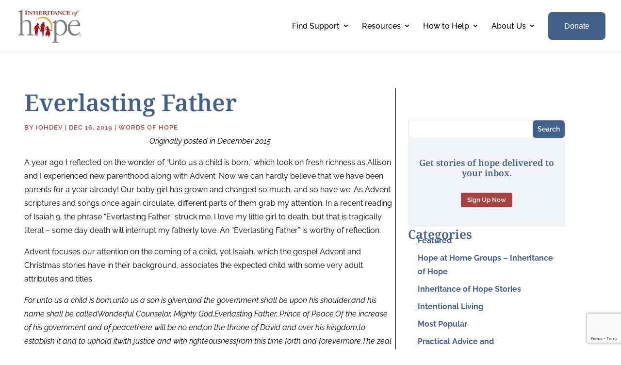

--- FILE ---
content_type: text/html; charset=utf-8
request_url: https://www.google.com/recaptcha/api2/anchor?ar=1&k=6LesrgQsAAAAAJQY8HuUc7Ylr1V1Kg4RRFkmvynT&co=aHR0cHM6Ly9pbmhlcml0YW5jZW9maG9wZS5vcmc6NDQz&hl=en&v=PoyoqOPhxBO7pBk68S4YbpHZ&size=invisible&anchor-ms=20000&execute-ms=30000&cb=njk2x0uuwvue
body_size: 48528
content:
<!DOCTYPE HTML><html dir="ltr" lang="en"><head><meta http-equiv="Content-Type" content="text/html; charset=UTF-8">
<meta http-equiv="X-UA-Compatible" content="IE=edge">
<title>reCAPTCHA</title>
<style type="text/css">
/* cyrillic-ext */
@font-face {
  font-family: 'Roboto';
  font-style: normal;
  font-weight: 400;
  font-stretch: 100%;
  src: url(//fonts.gstatic.com/s/roboto/v48/KFO7CnqEu92Fr1ME7kSn66aGLdTylUAMa3GUBHMdazTgWw.woff2) format('woff2');
  unicode-range: U+0460-052F, U+1C80-1C8A, U+20B4, U+2DE0-2DFF, U+A640-A69F, U+FE2E-FE2F;
}
/* cyrillic */
@font-face {
  font-family: 'Roboto';
  font-style: normal;
  font-weight: 400;
  font-stretch: 100%;
  src: url(//fonts.gstatic.com/s/roboto/v48/KFO7CnqEu92Fr1ME7kSn66aGLdTylUAMa3iUBHMdazTgWw.woff2) format('woff2');
  unicode-range: U+0301, U+0400-045F, U+0490-0491, U+04B0-04B1, U+2116;
}
/* greek-ext */
@font-face {
  font-family: 'Roboto';
  font-style: normal;
  font-weight: 400;
  font-stretch: 100%;
  src: url(//fonts.gstatic.com/s/roboto/v48/KFO7CnqEu92Fr1ME7kSn66aGLdTylUAMa3CUBHMdazTgWw.woff2) format('woff2');
  unicode-range: U+1F00-1FFF;
}
/* greek */
@font-face {
  font-family: 'Roboto';
  font-style: normal;
  font-weight: 400;
  font-stretch: 100%;
  src: url(//fonts.gstatic.com/s/roboto/v48/KFO7CnqEu92Fr1ME7kSn66aGLdTylUAMa3-UBHMdazTgWw.woff2) format('woff2');
  unicode-range: U+0370-0377, U+037A-037F, U+0384-038A, U+038C, U+038E-03A1, U+03A3-03FF;
}
/* math */
@font-face {
  font-family: 'Roboto';
  font-style: normal;
  font-weight: 400;
  font-stretch: 100%;
  src: url(//fonts.gstatic.com/s/roboto/v48/KFO7CnqEu92Fr1ME7kSn66aGLdTylUAMawCUBHMdazTgWw.woff2) format('woff2');
  unicode-range: U+0302-0303, U+0305, U+0307-0308, U+0310, U+0312, U+0315, U+031A, U+0326-0327, U+032C, U+032F-0330, U+0332-0333, U+0338, U+033A, U+0346, U+034D, U+0391-03A1, U+03A3-03A9, U+03B1-03C9, U+03D1, U+03D5-03D6, U+03F0-03F1, U+03F4-03F5, U+2016-2017, U+2034-2038, U+203C, U+2040, U+2043, U+2047, U+2050, U+2057, U+205F, U+2070-2071, U+2074-208E, U+2090-209C, U+20D0-20DC, U+20E1, U+20E5-20EF, U+2100-2112, U+2114-2115, U+2117-2121, U+2123-214F, U+2190, U+2192, U+2194-21AE, U+21B0-21E5, U+21F1-21F2, U+21F4-2211, U+2213-2214, U+2216-22FF, U+2308-230B, U+2310, U+2319, U+231C-2321, U+2336-237A, U+237C, U+2395, U+239B-23B7, U+23D0, U+23DC-23E1, U+2474-2475, U+25AF, U+25B3, U+25B7, U+25BD, U+25C1, U+25CA, U+25CC, U+25FB, U+266D-266F, U+27C0-27FF, U+2900-2AFF, U+2B0E-2B11, U+2B30-2B4C, U+2BFE, U+3030, U+FF5B, U+FF5D, U+1D400-1D7FF, U+1EE00-1EEFF;
}
/* symbols */
@font-face {
  font-family: 'Roboto';
  font-style: normal;
  font-weight: 400;
  font-stretch: 100%;
  src: url(//fonts.gstatic.com/s/roboto/v48/KFO7CnqEu92Fr1ME7kSn66aGLdTylUAMaxKUBHMdazTgWw.woff2) format('woff2');
  unicode-range: U+0001-000C, U+000E-001F, U+007F-009F, U+20DD-20E0, U+20E2-20E4, U+2150-218F, U+2190, U+2192, U+2194-2199, U+21AF, U+21E6-21F0, U+21F3, U+2218-2219, U+2299, U+22C4-22C6, U+2300-243F, U+2440-244A, U+2460-24FF, U+25A0-27BF, U+2800-28FF, U+2921-2922, U+2981, U+29BF, U+29EB, U+2B00-2BFF, U+4DC0-4DFF, U+FFF9-FFFB, U+10140-1018E, U+10190-1019C, U+101A0, U+101D0-101FD, U+102E0-102FB, U+10E60-10E7E, U+1D2C0-1D2D3, U+1D2E0-1D37F, U+1F000-1F0FF, U+1F100-1F1AD, U+1F1E6-1F1FF, U+1F30D-1F30F, U+1F315, U+1F31C, U+1F31E, U+1F320-1F32C, U+1F336, U+1F378, U+1F37D, U+1F382, U+1F393-1F39F, U+1F3A7-1F3A8, U+1F3AC-1F3AF, U+1F3C2, U+1F3C4-1F3C6, U+1F3CA-1F3CE, U+1F3D4-1F3E0, U+1F3ED, U+1F3F1-1F3F3, U+1F3F5-1F3F7, U+1F408, U+1F415, U+1F41F, U+1F426, U+1F43F, U+1F441-1F442, U+1F444, U+1F446-1F449, U+1F44C-1F44E, U+1F453, U+1F46A, U+1F47D, U+1F4A3, U+1F4B0, U+1F4B3, U+1F4B9, U+1F4BB, U+1F4BF, U+1F4C8-1F4CB, U+1F4D6, U+1F4DA, U+1F4DF, U+1F4E3-1F4E6, U+1F4EA-1F4ED, U+1F4F7, U+1F4F9-1F4FB, U+1F4FD-1F4FE, U+1F503, U+1F507-1F50B, U+1F50D, U+1F512-1F513, U+1F53E-1F54A, U+1F54F-1F5FA, U+1F610, U+1F650-1F67F, U+1F687, U+1F68D, U+1F691, U+1F694, U+1F698, U+1F6AD, U+1F6B2, U+1F6B9-1F6BA, U+1F6BC, U+1F6C6-1F6CF, U+1F6D3-1F6D7, U+1F6E0-1F6EA, U+1F6F0-1F6F3, U+1F6F7-1F6FC, U+1F700-1F7FF, U+1F800-1F80B, U+1F810-1F847, U+1F850-1F859, U+1F860-1F887, U+1F890-1F8AD, U+1F8B0-1F8BB, U+1F8C0-1F8C1, U+1F900-1F90B, U+1F93B, U+1F946, U+1F984, U+1F996, U+1F9E9, U+1FA00-1FA6F, U+1FA70-1FA7C, U+1FA80-1FA89, U+1FA8F-1FAC6, U+1FACE-1FADC, U+1FADF-1FAE9, U+1FAF0-1FAF8, U+1FB00-1FBFF;
}
/* vietnamese */
@font-face {
  font-family: 'Roboto';
  font-style: normal;
  font-weight: 400;
  font-stretch: 100%;
  src: url(//fonts.gstatic.com/s/roboto/v48/KFO7CnqEu92Fr1ME7kSn66aGLdTylUAMa3OUBHMdazTgWw.woff2) format('woff2');
  unicode-range: U+0102-0103, U+0110-0111, U+0128-0129, U+0168-0169, U+01A0-01A1, U+01AF-01B0, U+0300-0301, U+0303-0304, U+0308-0309, U+0323, U+0329, U+1EA0-1EF9, U+20AB;
}
/* latin-ext */
@font-face {
  font-family: 'Roboto';
  font-style: normal;
  font-weight: 400;
  font-stretch: 100%;
  src: url(//fonts.gstatic.com/s/roboto/v48/KFO7CnqEu92Fr1ME7kSn66aGLdTylUAMa3KUBHMdazTgWw.woff2) format('woff2');
  unicode-range: U+0100-02BA, U+02BD-02C5, U+02C7-02CC, U+02CE-02D7, U+02DD-02FF, U+0304, U+0308, U+0329, U+1D00-1DBF, U+1E00-1E9F, U+1EF2-1EFF, U+2020, U+20A0-20AB, U+20AD-20C0, U+2113, U+2C60-2C7F, U+A720-A7FF;
}
/* latin */
@font-face {
  font-family: 'Roboto';
  font-style: normal;
  font-weight: 400;
  font-stretch: 100%;
  src: url(//fonts.gstatic.com/s/roboto/v48/KFO7CnqEu92Fr1ME7kSn66aGLdTylUAMa3yUBHMdazQ.woff2) format('woff2');
  unicode-range: U+0000-00FF, U+0131, U+0152-0153, U+02BB-02BC, U+02C6, U+02DA, U+02DC, U+0304, U+0308, U+0329, U+2000-206F, U+20AC, U+2122, U+2191, U+2193, U+2212, U+2215, U+FEFF, U+FFFD;
}
/* cyrillic-ext */
@font-face {
  font-family: 'Roboto';
  font-style: normal;
  font-weight: 500;
  font-stretch: 100%;
  src: url(//fonts.gstatic.com/s/roboto/v48/KFO7CnqEu92Fr1ME7kSn66aGLdTylUAMa3GUBHMdazTgWw.woff2) format('woff2');
  unicode-range: U+0460-052F, U+1C80-1C8A, U+20B4, U+2DE0-2DFF, U+A640-A69F, U+FE2E-FE2F;
}
/* cyrillic */
@font-face {
  font-family: 'Roboto';
  font-style: normal;
  font-weight: 500;
  font-stretch: 100%;
  src: url(//fonts.gstatic.com/s/roboto/v48/KFO7CnqEu92Fr1ME7kSn66aGLdTylUAMa3iUBHMdazTgWw.woff2) format('woff2');
  unicode-range: U+0301, U+0400-045F, U+0490-0491, U+04B0-04B1, U+2116;
}
/* greek-ext */
@font-face {
  font-family: 'Roboto';
  font-style: normal;
  font-weight: 500;
  font-stretch: 100%;
  src: url(//fonts.gstatic.com/s/roboto/v48/KFO7CnqEu92Fr1ME7kSn66aGLdTylUAMa3CUBHMdazTgWw.woff2) format('woff2');
  unicode-range: U+1F00-1FFF;
}
/* greek */
@font-face {
  font-family: 'Roboto';
  font-style: normal;
  font-weight: 500;
  font-stretch: 100%;
  src: url(//fonts.gstatic.com/s/roboto/v48/KFO7CnqEu92Fr1ME7kSn66aGLdTylUAMa3-UBHMdazTgWw.woff2) format('woff2');
  unicode-range: U+0370-0377, U+037A-037F, U+0384-038A, U+038C, U+038E-03A1, U+03A3-03FF;
}
/* math */
@font-face {
  font-family: 'Roboto';
  font-style: normal;
  font-weight: 500;
  font-stretch: 100%;
  src: url(//fonts.gstatic.com/s/roboto/v48/KFO7CnqEu92Fr1ME7kSn66aGLdTylUAMawCUBHMdazTgWw.woff2) format('woff2');
  unicode-range: U+0302-0303, U+0305, U+0307-0308, U+0310, U+0312, U+0315, U+031A, U+0326-0327, U+032C, U+032F-0330, U+0332-0333, U+0338, U+033A, U+0346, U+034D, U+0391-03A1, U+03A3-03A9, U+03B1-03C9, U+03D1, U+03D5-03D6, U+03F0-03F1, U+03F4-03F5, U+2016-2017, U+2034-2038, U+203C, U+2040, U+2043, U+2047, U+2050, U+2057, U+205F, U+2070-2071, U+2074-208E, U+2090-209C, U+20D0-20DC, U+20E1, U+20E5-20EF, U+2100-2112, U+2114-2115, U+2117-2121, U+2123-214F, U+2190, U+2192, U+2194-21AE, U+21B0-21E5, U+21F1-21F2, U+21F4-2211, U+2213-2214, U+2216-22FF, U+2308-230B, U+2310, U+2319, U+231C-2321, U+2336-237A, U+237C, U+2395, U+239B-23B7, U+23D0, U+23DC-23E1, U+2474-2475, U+25AF, U+25B3, U+25B7, U+25BD, U+25C1, U+25CA, U+25CC, U+25FB, U+266D-266F, U+27C0-27FF, U+2900-2AFF, U+2B0E-2B11, U+2B30-2B4C, U+2BFE, U+3030, U+FF5B, U+FF5D, U+1D400-1D7FF, U+1EE00-1EEFF;
}
/* symbols */
@font-face {
  font-family: 'Roboto';
  font-style: normal;
  font-weight: 500;
  font-stretch: 100%;
  src: url(//fonts.gstatic.com/s/roboto/v48/KFO7CnqEu92Fr1ME7kSn66aGLdTylUAMaxKUBHMdazTgWw.woff2) format('woff2');
  unicode-range: U+0001-000C, U+000E-001F, U+007F-009F, U+20DD-20E0, U+20E2-20E4, U+2150-218F, U+2190, U+2192, U+2194-2199, U+21AF, U+21E6-21F0, U+21F3, U+2218-2219, U+2299, U+22C4-22C6, U+2300-243F, U+2440-244A, U+2460-24FF, U+25A0-27BF, U+2800-28FF, U+2921-2922, U+2981, U+29BF, U+29EB, U+2B00-2BFF, U+4DC0-4DFF, U+FFF9-FFFB, U+10140-1018E, U+10190-1019C, U+101A0, U+101D0-101FD, U+102E0-102FB, U+10E60-10E7E, U+1D2C0-1D2D3, U+1D2E0-1D37F, U+1F000-1F0FF, U+1F100-1F1AD, U+1F1E6-1F1FF, U+1F30D-1F30F, U+1F315, U+1F31C, U+1F31E, U+1F320-1F32C, U+1F336, U+1F378, U+1F37D, U+1F382, U+1F393-1F39F, U+1F3A7-1F3A8, U+1F3AC-1F3AF, U+1F3C2, U+1F3C4-1F3C6, U+1F3CA-1F3CE, U+1F3D4-1F3E0, U+1F3ED, U+1F3F1-1F3F3, U+1F3F5-1F3F7, U+1F408, U+1F415, U+1F41F, U+1F426, U+1F43F, U+1F441-1F442, U+1F444, U+1F446-1F449, U+1F44C-1F44E, U+1F453, U+1F46A, U+1F47D, U+1F4A3, U+1F4B0, U+1F4B3, U+1F4B9, U+1F4BB, U+1F4BF, U+1F4C8-1F4CB, U+1F4D6, U+1F4DA, U+1F4DF, U+1F4E3-1F4E6, U+1F4EA-1F4ED, U+1F4F7, U+1F4F9-1F4FB, U+1F4FD-1F4FE, U+1F503, U+1F507-1F50B, U+1F50D, U+1F512-1F513, U+1F53E-1F54A, U+1F54F-1F5FA, U+1F610, U+1F650-1F67F, U+1F687, U+1F68D, U+1F691, U+1F694, U+1F698, U+1F6AD, U+1F6B2, U+1F6B9-1F6BA, U+1F6BC, U+1F6C6-1F6CF, U+1F6D3-1F6D7, U+1F6E0-1F6EA, U+1F6F0-1F6F3, U+1F6F7-1F6FC, U+1F700-1F7FF, U+1F800-1F80B, U+1F810-1F847, U+1F850-1F859, U+1F860-1F887, U+1F890-1F8AD, U+1F8B0-1F8BB, U+1F8C0-1F8C1, U+1F900-1F90B, U+1F93B, U+1F946, U+1F984, U+1F996, U+1F9E9, U+1FA00-1FA6F, U+1FA70-1FA7C, U+1FA80-1FA89, U+1FA8F-1FAC6, U+1FACE-1FADC, U+1FADF-1FAE9, U+1FAF0-1FAF8, U+1FB00-1FBFF;
}
/* vietnamese */
@font-face {
  font-family: 'Roboto';
  font-style: normal;
  font-weight: 500;
  font-stretch: 100%;
  src: url(//fonts.gstatic.com/s/roboto/v48/KFO7CnqEu92Fr1ME7kSn66aGLdTylUAMa3OUBHMdazTgWw.woff2) format('woff2');
  unicode-range: U+0102-0103, U+0110-0111, U+0128-0129, U+0168-0169, U+01A0-01A1, U+01AF-01B0, U+0300-0301, U+0303-0304, U+0308-0309, U+0323, U+0329, U+1EA0-1EF9, U+20AB;
}
/* latin-ext */
@font-face {
  font-family: 'Roboto';
  font-style: normal;
  font-weight: 500;
  font-stretch: 100%;
  src: url(//fonts.gstatic.com/s/roboto/v48/KFO7CnqEu92Fr1ME7kSn66aGLdTylUAMa3KUBHMdazTgWw.woff2) format('woff2');
  unicode-range: U+0100-02BA, U+02BD-02C5, U+02C7-02CC, U+02CE-02D7, U+02DD-02FF, U+0304, U+0308, U+0329, U+1D00-1DBF, U+1E00-1E9F, U+1EF2-1EFF, U+2020, U+20A0-20AB, U+20AD-20C0, U+2113, U+2C60-2C7F, U+A720-A7FF;
}
/* latin */
@font-face {
  font-family: 'Roboto';
  font-style: normal;
  font-weight: 500;
  font-stretch: 100%;
  src: url(//fonts.gstatic.com/s/roboto/v48/KFO7CnqEu92Fr1ME7kSn66aGLdTylUAMa3yUBHMdazQ.woff2) format('woff2');
  unicode-range: U+0000-00FF, U+0131, U+0152-0153, U+02BB-02BC, U+02C6, U+02DA, U+02DC, U+0304, U+0308, U+0329, U+2000-206F, U+20AC, U+2122, U+2191, U+2193, U+2212, U+2215, U+FEFF, U+FFFD;
}
/* cyrillic-ext */
@font-face {
  font-family: 'Roboto';
  font-style: normal;
  font-weight: 900;
  font-stretch: 100%;
  src: url(//fonts.gstatic.com/s/roboto/v48/KFO7CnqEu92Fr1ME7kSn66aGLdTylUAMa3GUBHMdazTgWw.woff2) format('woff2');
  unicode-range: U+0460-052F, U+1C80-1C8A, U+20B4, U+2DE0-2DFF, U+A640-A69F, U+FE2E-FE2F;
}
/* cyrillic */
@font-face {
  font-family: 'Roboto';
  font-style: normal;
  font-weight: 900;
  font-stretch: 100%;
  src: url(//fonts.gstatic.com/s/roboto/v48/KFO7CnqEu92Fr1ME7kSn66aGLdTylUAMa3iUBHMdazTgWw.woff2) format('woff2');
  unicode-range: U+0301, U+0400-045F, U+0490-0491, U+04B0-04B1, U+2116;
}
/* greek-ext */
@font-face {
  font-family: 'Roboto';
  font-style: normal;
  font-weight: 900;
  font-stretch: 100%;
  src: url(//fonts.gstatic.com/s/roboto/v48/KFO7CnqEu92Fr1ME7kSn66aGLdTylUAMa3CUBHMdazTgWw.woff2) format('woff2');
  unicode-range: U+1F00-1FFF;
}
/* greek */
@font-face {
  font-family: 'Roboto';
  font-style: normal;
  font-weight: 900;
  font-stretch: 100%;
  src: url(//fonts.gstatic.com/s/roboto/v48/KFO7CnqEu92Fr1ME7kSn66aGLdTylUAMa3-UBHMdazTgWw.woff2) format('woff2');
  unicode-range: U+0370-0377, U+037A-037F, U+0384-038A, U+038C, U+038E-03A1, U+03A3-03FF;
}
/* math */
@font-face {
  font-family: 'Roboto';
  font-style: normal;
  font-weight: 900;
  font-stretch: 100%;
  src: url(//fonts.gstatic.com/s/roboto/v48/KFO7CnqEu92Fr1ME7kSn66aGLdTylUAMawCUBHMdazTgWw.woff2) format('woff2');
  unicode-range: U+0302-0303, U+0305, U+0307-0308, U+0310, U+0312, U+0315, U+031A, U+0326-0327, U+032C, U+032F-0330, U+0332-0333, U+0338, U+033A, U+0346, U+034D, U+0391-03A1, U+03A3-03A9, U+03B1-03C9, U+03D1, U+03D5-03D6, U+03F0-03F1, U+03F4-03F5, U+2016-2017, U+2034-2038, U+203C, U+2040, U+2043, U+2047, U+2050, U+2057, U+205F, U+2070-2071, U+2074-208E, U+2090-209C, U+20D0-20DC, U+20E1, U+20E5-20EF, U+2100-2112, U+2114-2115, U+2117-2121, U+2123-214F, U+2190, U+2192, U+2194-21AE, U+21B0-21E5, U+21F1-21F2, U+21F4-2211, U+2213-2214, U+2216-22FF, U+2308-230B, U+2310, U+2319, U+231C-2321, U+2336-237A, U+237C, U+2395, U+239B-23B7, U+23D0, U+23DC-23E1, U+2474-2475, U+25AF, U+25B3, U+25B7, U+25BD, U+25C1, U+25CA, U+25CC, U+25FB, U+266D-266F, U+27C0-27FF, U+2900-2AFF, U+2B0E-2B11, U+2B30-2B4C, U+2BFE, U+3030, U+FF5B, U+FF5D, U+1D400-1D7FF, U+1EE00-1EEFF;
}
/* symbols */
@font-face {
  font-family: 'Roboto';
  font-style: normal;
  font-weight: 900;
  font-stretch: 100%;
  src: url(//fonts.gstatic.com/s/roboto/v48/KFO7CnqEu92Fr1ME7kSn66aGLdTylUAMaxKUBHMdazTgWw.woff2) format('woff2');
  unicode-range: U+0001-000C, U+000E-001F, U+007F-009F, U+20DD-20E0, U+20E2-20E4, U+2150-218F, U+2190, U+2192, U+2194-2199, U+21AF, U+21E6-21F0, U+21F3, U+2218-2219, U+2299, U+22C4-22C6, U+2300-243F, U+2440-244A, U+2460-24FF, U+25A0-27BF, U+2800-28FF, U+2921-2922, U+2981, U+29BF, U+29EB, U+2B00-2BFF, U+4DC0-4DFF, U+FFF9-FFFB, U+10140-1018E, U+10190-1019C, U+101A0, U+101D0-101FD, U+102E0-102FB, U+10E60-10E7E, U+1D2C0-1D2D3, U+1D2E0-1D37F, U+1F000-1F0FF, U+1F100-1F1AD, U+1F1E6-1F1FF, U+1F30D-1F30F, U+1F315, U+1F31C, U+1F31E, U+1F320-1F32C, U+1F336, U+1F378, U+1F37D, U+1F382, U+1F393-1F39F, U+1F3A7-1F3A8, U+1F3AC-1F3AF, U+1F3C2, U+1F3C4-1F3C6, U+1F3CA-1F3CE, U+1F3D4-1F3E0, U+1F3ED, U+1F3F1-1F3F3, U+1F3F5-1F3F7, U+1F408, U+1F415, U+1F41F, U+1F426, U+1F43F, U+1F441-1F442, U+1F444, U+1F446-1F449, U+1F44C-1F44E, U+1F453, U+1F46A, U+1F47D, U+1F4A3, U+1F4B0, U+1F4B3, U+1F4B9, U+1F4BB, U+1F4BF, U+1F4C8-1F4CB, U+1F4D6, U+1F4DA, U+1F4DF, U+1F4E3-1F4E6, U+1F4EA-1F4ED, U+1F4F7, U+1F4F9-1F4FB, U+1F4FD-1F4FE, U+1F503, U+1F507-1F50B, U+1F50D, U+1F512-1F513, U+1F53E-1F54A, U+1F54F-1F5FA, U+1F610, U+1F650-1F67F, U+1F687, U+1F68D, U+1F691, U+1F694, U+1F698, U+1F6AD, U+1F6B2, U+1F6B9-1F6BA, U+1F6BC, U+1F6C6-1F6CF, U+1F6D3-1F6D7, U+1F6E0-1F6EA, U+1F6F0-1F6F3, U+1F6F7-1F6FC, U+1F700-1F7FF, U+1F800-1F80B, U+1F810-1F847, U+1F850-1F859, U+1F860-1F887, U+1F890-1F8AD, U+1F8B0-1F8BB, U+1F8C0-1F8C1, U+1F900-1F90B, U+1F93B, U+1F946, U+1F984, U+1F996, U+1F9E9, U+1FA00-1FA6F, U+1FA70-1FA7C, U+1FA80-1FA89, U+1FA8F-1FAC6, U+1FACE-1FADC, U+1FADF-1FAE9, U+1FAF0-1FAF8, U+1FB00-1FBFF;
}
/* vietnamese */
@font-face {
  font-family: 'Roboto';
  font-style: normal;
  font-weight: 900;
  font-stretch: 100%;
  src: url(//fonts.gstatic.com/s/roboto/v48/KFO7CnqEu92Fr1ME7kSn66aGLdTylUAMa3OUBHMdazTgWw.woff2) format('woff2');
  unicode-range: U+0102-0103, U+0110-0111, U+0128-0129, U+0168-0169, U+01A0-01A1, U+01AF-01B0, U+0300-0301, U+0303-0304, U+0308-0309, U+0323, U+0329, U+1EA0-1EF9, U+20AB;
}
/* latin-ext */
@font-face {
  font-family: 'Roboto';
  font-style: normal;
  font-weight: 900;
  font-stretch: 100%;
  src: url(//fonts.gstatic.com/s/roboto/v48/KFO7CnqEu92Fr1ME7kSn66aGLdTylUAMa3KUBHMdazTgWw.woff2) format('woff2');
  unicode-range: U+0100-02BA, U+02BD-02C5, U+02C7-02CC, U+02CE-02D7, U+02DD-02FF, U+0304, U+0308, U+0329, U+1D00-1DBF, U+1E00-1E9F, U+1EF2-1EFF, U+2020, U+20A0-20AB, U+20AD-20C0, U+2113, U+2C60-2C7F, U+A720-A7FF;
}
/* latin */
@font-face {
  font-family: 'Roboto';
  font-style: normal;
  font-weight: 900;
  font-stretch: 100%;
  src: url(//fonts.gstatic.com/s/roboto/v48/KFO7CnqEu92Fr1ME7kSn66aGLdTylUAMa3yUBHMdazQ.woff2) format('woff2');
  unicode-range: U+0000-00FF, U+0131, U+0152-0153, U+02BB-02BC, U+02C6, U+02DA, U+02DC, U+0304, U+0308, U+0329, U+2000-206F, U+20AC, U+2122, U+2191, U+2193, U+2212, U+2215, U+FEFF, U+FFFD;
}

</style>
<link rel="stylesheet" type="text/css" href="https://www.gstatic.com/recaptcha/releases/PoyoqOPhxBO7pBk68S4YbpHZ/styles__ltr.css">
<script nonce="wvWjDanEGYY9FeFYfMHRsQ" type="text/javascript">window['__recaptcha_api'] = 'https://www.google.com/recaptcha/api2/';</script>
<script type="text/javascript" src="https://www.gstatic.com/recaptcha/releases/PoyoqOPhxBO7pBk68S4YbpHZ/recaptcha__en.js" nonce="wvWjDanEGYY9FeFYfMHRsQ">
      
    </script></head>
<body><div id="rc-anchor-alert" class="rc-anchor-alert"></div>
<input type="hidden" id="recaptcha-token" value="[base64]">
<script type="text/javascript" nonce="wvWjDanEGYY9FeFYfMHRsQ">
      recaptcha.anchor.Main.init("[\x22ainput\x22,[\x22bgdata\x22,\x22\x22,\[base64]/[base64]/[base64]/[base64]/cjw8ejpyPj4+eil9Y2F0Y2gobCl7dGhyb3cgbDt9fSxIPWZ1bmN0aW9uKHcsdCx6KXtpZih3PT0xOTR8fHc9PTIwOCl0LnZbd10/dC52W3ddLmNvbmNhdCh6KTp0LnZbd109b2Yoeix0KTtlbHNle2lmKHQuYkImJnchPTMxNylyZXR1cm47dz09NjZ8fHc9PTEyMnx8dz09NDcwfHx3PT00NHx8dz09NDE2fHx3PT0zOTd8fHc9PTQyMXx8dz09Njh8fHc9PTcwfHx3PT0xODQ/[base64]/[base64]/[base64]/bmV3IGRbVl0oSlswXSk6cD09Mj9uZXcgZFtWXShKWzBdLEpbMV0pOnA9PTM/bmV3IGRbVl0oSlswXSxKWzFdLEpbMl0pOnA9PTQ/[base64]/[base64]/[base64]/[base64]\x22,\[base64]\\u003d\x22,\x22wrN4H8Khwp/CrhMcRcOZw7EzwrzDuwbCmsO4PcKlE8OpE0/DsT/CmMOKw7zCmBQwecOmw7jCl8O2LHXDusOrwqgpwpjDlsOcKMOSw6jCnMKXwqXCrMO3w7TCq8OHWMOow6/[base64]/[base64]/CtcKeYnUrwqpzC8OoL20TN8KjM8O1w5LDjcKmw4HCr8OYF8KQURJBw6jCgcKjw6hswpfDl3LCgsOtwrHCt1nCrxTDtFwiw7/Cr0VHw4nCsRzDoGh7wqfDtkPDnMOYZnXCncO3wqJZa8K5AXArEsKkw659w53DtsKjw5jCgRorb8O0w63Dv8KJwqxEwqoxVMK/SVXDr2fDqMKXwp/CicKAwpZVwprDsG/CsB/CmMK+w5BVVHFIeXHCln7CvznCscKpwrLDk8ORDsOCRMOzwpk2EcKLwoBgw5tlwpB4woJ6K8OMw6rCkjHCvMKtcWcgNcKFwobDti1NwpNRYcKTEsOXfyzCkV5mMEPCvCR/w4Yka8KuA8Kpw6bDqX3CpyjDpMKrUcO1wrDCtUTCuEzCoGjCjSpKBMKMwr/CjBYFwqFPw5HCrUdQJ0wqFCU7wpzDswbDv8OHWinCucOeSBVswqItwpFwwp9wwr7DvEwZw7HDhAHCj8OfDlvCoBMpwqjChBMbJ1TCgQEwYMOGeEbCkEARw4rDusKNwogDZWDCgUMbHcKaC8O/wrvDohTCqGHDlcO4VMK1w47ChcOrw5xVBQ/DlMKkWsKxw5tfNMONw5k8wqrCi8KlOsKPw5UCw6Elb8OjdFDCo8OQwqVTw5zCq8K0w6nDl8OPLFLDq8KhBDjChHjCqE7CoMKNw5QAT8OHbUwaAxhgFGEQw7XCkwc8w6LDjHTDp8OEwok3w5XCtSAJKDrDjGo1O2bDqhBow7EvCQ/Ci8Olwq/[base64]/[base64]/CmjrCg8KBwqxKDwnCmsOiwpcceWrDjMOwK8KXRcKww59Xw6EfeE7DrMOLLMKzGsOoHz3DtWkLwoXCrsO0KB3CrULCsjoaw77CmzZDI8OgMcO3w6LCkUU0wr7DiV/DiXnCmXrDq3rDrzjDjMOXwrlWfMKrQiTDsAjCgsK8RMOpQiHDu2bCmibDujLChcK8AgV4w6tow6nDoMO6w4jDlUvDusOLw4XDl8OtJiLCtSrCv8OMIcKgUsODWcKxIMKGw6zDrcO6w4BFZnTDryXCocKcEsKMwrzCm8O/G0AGcsOjw71OUiUZwo5HFRHCoMOHYMKQw4M+acK4w74Nw7/DisKYw4PDiMORwpjCm8OOSGTCiyonwqTDojjCtz/CoMKmB8OCw7B3JcKOw6VwcMKFw6BqcnIsw7NQw6nCocKOw6zCscO5GQgjfsODwqfClUjCvsO0YsKRwprDg8O3w5fCrR7DhcOMwr9vGMO9B3YcOcOJDFXDuE4Qa8ORDcKlwohdN8OSwpfCqjILGHUuw7oJwrvDscO5wp/[base64]/w5Exw5xVwo3Cq8OjX8KERcO6UEsDwrTDrsK2w5TCncO/wp9Sw43CucO5ZQYEH8KwHMOvEWMCworDtcOXJMOFaRouw4fCnX7Co2JUD8K+dRxpwqbCr8Kuw4zDuBVbwrEJwoLDslLCug3ChMOkwrvCuShpZ8K5wqzCtQ/Chhwvw7lXwoDDjcO+JTVqwoQhwoDDvMKCw7luPUjDr8KZAMO7AcKJEHg4Yyw2NsKdw7IhJibCp8KOf8KpSMK2woDChMO3wrcoO8OPO8K4IjJuecKqAcKRFMKywrUcFcOUw7fDl8K/QC7Du0DDrcKVScKIwo0Gw6PDt8O9w7vDvMOuCmXCuMOfA3fDg8O5w7XCosKhaUvClsKGd8KMwpUjwp3CnMKwEj/CjVNDTsK/wq3CiwTCuUBZRlPDscOea3TCvD7CocOxCSUSCXzCvzLCrcKIOTTCp1nCrcOaC8Obwpo6w7jDgMOewqFWw7jCqylswqDCmjjCtwXDp8O4w6ooWQ7Cv8K7w4vCoRjCscKqA8OTw4oOJsOiRHfCoMKHw4/[base64]/w57DsHvDuihcwrbDjcOnfcK1BTvDsMOBw6lmwq/CjXRWSMKrM8K0wo0yw5EhwpEdKsKRYScZwo/DicKaw4zDi0nDrcK4wrgGw6c8dHtewqERITFFZcKEwq/DsQLCgcOcD8Ocwql/w7LDvx99wrTDi8KuwodINMOdZsKiwrphw6DCkMKuQ8KEAwsMw6gCwpPCg8OROsKHwpLCvcKow5bCnQwoKMKDw7AfYXhIwq/[base64]/w4nDq8OnwrjDhE92dCfCjMKAV8KUwrd8YFh0w7NOK2/DoMOZw5XDocOhNHzCtDzDnWLCtsOpwqUaZD7DgcOHw5wFw5zDl1w+c8KrwrBPcgbDgkodwoLCpcOOZsORacOAwps9FsOYwqLDjMO+w7lAVMK9w7bDmBheSsKhwq7CtAzDh8K9CHBQJcO6LcKjw51qCsKTwp8yUWIZw4wcwp05w6/CgQHCtsK7LWoAwqksw7JFwqQTw6AfFsKLScKEW8O/w5MFwothw6zDojt1wpErw5LCtzrDnA4iVzI/w6QqA8KLwpPDp8O9wqrDmcOnw6Niw5xEw7Rcw7c/w4LCtlLCvcK+CMK4OnE+bsK+wqpAQMO7Nx9ZfsOVVgXCjzENwqBTV8KSJHvCtwzCrMKmF8OXw6DDqUjCrQTDtjhTNsOaw6PChUt7R07Cn8KqasO/w6E2wrV4w77CnsOSA0sGAEVkbMKRX8OnIMKsa8OXUj9HLiJOwqE/YMKmQcK/RcOGwrnDocOJw4QswrvCnhZiw4gtw7vCvsKEZsKRK0A9w5vCmhUfZ2EYe0gQw79YLsOLw67Dhn3DuAzCugUIFsOYOcKhw6DDjsOzdkzDlsOQckbDg8O3NMOqCCwTJsOKwqnCt8KUw6fCplzDosO/K8Klw5zDksKcZ8K6O8KmwrVQCzIpw47CmFTCtsOLWHjDlH7CtHwdw53DswtjC8KpwrDCq0PCjR40w4E8wpbCgkXCoRTDslbDsMOMJcOzw5USVcO/[base64]/Do8Klw7tKWHjDk30lw5JqQ8OQwprCgl8Vw6RtaMOtwpMDwpEbbTxCwpAccDsFDm7Ck8OBw5wfw63CvGJ/PsKcb8K3wrlrJEPCmgIPwqcOG8OUw61nCnfClcOGw4AgZUgZwo3Chm4pAVEHwp5ADcKhVcOkaXp9RcK9P2bDii7CumIkNDZ3bcOow63CrUtIw6YDCU4MwoFRZF3CiFXCncKKRHdULMOkBMOGwo8SwoDCt8OqWEZhw47CrFZvwo8hFsOfejBuZll/[base64]/DvxJ+w7bCvDMew4JmYsKFIRrDsGIXX8OmJsKcBMKtw6gNwq4jS8OKw5fCnMOQdFjDpsOXw7LDnMKjw7V7wrMhW30VwrrDgEg6MsO/dcK3Q8O/[base64]/Vy8Hw5zCssOMMcOjwp5kwpDDsiTDlB3CoMK7w6fDs8KOJsK+wrQQw6vChsKlwpYzwr3DiBHCvw/DqH9LwrHCiG3DryMzD8Owc8OVw6UOw4vDhMOxE8KMVwUuf8Oxwr3Cq8O4w4zDnMOCw6DCgcOtZsKdFGDDkxPDi8OOw6/CicOBw7jCmcOUNMO/w4UiW2ZhMHvDqMO3EsOFwrJ0wqcHw6XDmMONw4gUwqXDpcKYVsOCw4VOw6o7S8O1UwLChi/Cmmdrw4vCocK9IQjCi04kP23CmMKNZ8OYwo1Gw4PDqMOzOAgBJsOhFmF0VMOMfn3CuAhjw4XCsUNpwp/[base64]/CiDzDsBbDrUxOw7NzTsOXwpsZw4kTaUvCvcO+JcK9w4vDmXvDuCV4w6DDmjTDvl7Cv8OCw6nCrmkxfnDDlMOewrxhw4omMMKZFVbClsOewqLDtg5RIn/DmsK7w7g3MAHCp8OowoNMw5XCvsOeZydwRcKgw4hNwpnDpcOBC8K0w5HCl8KRw6tmUnhpwpjCmgnChcKdwpzCvsKkK8KPw7rCmxlPw7PCnFI1wp/[base64]/ChsOTwqR7HcOsAsOKw7rClWfCmsO4bsOxw4VPwr0FBVkEw6oWwpgdOsKqbMOkZRdtw5vDj8KLwpfCiMO2UsOvw7/CjMK5X8OzBxDDpyXDmUrDvkzDq8K+wqDDhMOvwpTCoBhrYB0nIsOhw5/DsVcJwq5eRVTDox3CoMKhwp3CtE3CjwXClMOZwqLDl8OFw57Cli4aSsK7bcOtAGvDnlrDhj/[base64]/DkyrDtcK7HMKBwrFGw6vCn3DDvnPDjnwnw59vYcO6KnTDrsKzw4BnXsOhOmnCuRM6wqHDssKEb8KuwphyIsOFwr5BVMKaw64yJ8KsEcOIOS5CwozDghzCssOrDMO1w6jCu8Omw5Y2wp7CuTbDmcOow7PCm1bDm8Kjwq1uw5/DvhNaw5JgK1LDhsKzwqPCjy4ie8ODZsKHKxx2A3vDjMKRw5jDncOvwpBZw5PChsKJSjVrwpLCp1LDn8Kiw7B2TMKTw5LCrMKWI17DqMKBFGHCjyd7worDpiAnw4ZOwos3w6Qsw4zDpMOUF8Kow4xZbh4MY8Oxw4VpwpAeZmVdNSTDt3/CqkVfw4XDjRxoBlokw55jw4/[base64]/[base64]/Ct2jDtMKGHsKDwrzDqMObAsKDEMK/KDkpw61rwr7CvyVMKsOgwoUawrnCtsOOPy3Dv8OKwpBbKyTDhxJLwpXCgljCi8OxecOyKMOLL8KeHDrCgnIlMMO0bMKcwo/CmVJOMcODwpxJFhjCpMOqwovDnMOSCU9rwoLCj1DDoj4yw4gpwoh2wrfCmUwVw4ECwp9Cw7TChsKow49DF1NuFVsXKCbCkk3CtsKHwo5mw5FLC8O2w41ESCQDw7tZw5TDj8Kgw4dbDkDCusKpOcOGbMKkw6/[base64]/[base64]/fwgxClfCpMKhJi5fS8KTLioHwpRcNAoFbF07Pys8wq3DtsK7wpvDjVjDuB1hwpo0w4rCqF/CtMKYw4YwGHMZI8O+wpjDp0w3woDCrsKedwzDnMO9LMOVw7QiwrPCuXwlTC13HELCjFp5DMOLwr4gw6hrw59vwqvCscOmw6d2UA8pEcK8w5R+ccKYXMOgDh3Dox8Iw4jCuQPDisKqdDXDvMOpwojDsls+wqTCscKyUsOwwoHDuU4gAE/[base64]/CtSUbbC0QJ8OGN8Oyw78Aw4jDqybDv2lLw7PDngwiw5LCiiMhMMOxwpl3w5XDj8Oow6jCqsKAG8OFw5LDt1Nfw5sSw7pzAsKfGMK1wrIUF8Omwqo3wpofbcOQw7QhFy3DvcKIwpQ6w7AXbsKaDcO9wprClcOaRzw5UH/CsiTCjXTDnMO5esOswpDCrcO9Bg8LDTbDjAwUCmVlHMOBwog9woo0Y1UyAMOVwrlhUcOSwrtXesO6w4U4w7TCjDnCiDdQUcKIwo3Cp8Ovw6jDncK/[base64]/DlsKMw6MHcT/Cn8Kdw6PDqsKYwpPChnUswqx6w6zDs0LDtsOqTClMKEE+w75jf8K6wohtdmLCsMKLwpvDtA08IcKnf8Kaw54kw6dKNsKRDWXDjSQKWcOsw6lfw5c/H2F6wr8LbHXCjjbDmsOYw71oEMKBWkDDpMOiw6HClinClcKtw7fCicOxfcO/A1XCiMKRw6LCpDtbfXnDkTbDnnnDn8KJbx9Rf8KUGsO5B2w6ICsxw5JrVBXCj0hfWl9TBcODRBzCl8OcwrrDhgExNcO5WAzCmBzDoMKRIlVfwpltKHHCrSUSw7XDiCbDlsKORAbCk8Onw4EwPMOJAMOwQGTCiTMiwq/DqDzCj8KQw53DjsKGOmdHwrAMw7MTBcKhCcK4wqnCpn0Sw7nDs2xuw6DChBnDu3csw40fbcKOFsKDwr4acw/DvBNEJcOfHjfCoMOXw45rwqhuw4o6worDsMKfw6HCpXvDoixaKMOAEX5MORHDjnxow73CpybCgMKTFBF4w7sHCXlDw6fCoMOgDXDCs251X8OoJMKfPMKXacOgwqJLwrrCoHo7FUHDpVDCrFTCoWN3d8Kjw6ZADMOzZE4Rwp3DhcKqIR9ha8OCK8KTwq/DtSrDlQhyPGVNwrXCo2fDg3DDq0x/JjFuw6vDplTDo8Ojwo1yw4x4AklKw4phNnN4bcOHw58xwpYEw49gw5/DusOPw5fDrBDDnwXDvsOMQBxzBF7Dh8OIwr3Clm3DsxV+UQTDtMO3aMOcw61GQMKsw7nDjMKgNcKTVMOvwrAkw6xTw6NOwoPClU3DmEwUE8KHwoZmw5ovBmxawrp7wqPDg8Kww43DkBxvJsKNwprCrmtXw4nDtsORSMOPE2TCpi7Cj3/CqcKUSVLDu8OxK8OMw4xdShMycz/[base64]/U8OlwrzChnhBHzHClQBJGcO9NsK6bADDhcOjSMK5wrgZwobDuWzDkgByJgEHBX7Dt8K0OVzDpMKeKMKTJWlnFsKaw4pFRcKVw7VswqTCggHCqcOEckXCvCLDqhzDncKzw554Q8KZwonDicO2DcONw5nDucOGwoRkwq/DhMO5Gm06w5DDtEQYaC3CocOEPMOaHwYPW8KZNcK8VHQjw4MlMxfCvzHCpHDCqcKBKcOUL8Kzw6xAdUJHw49dG8OyWVAEeWHDnMObwqgxSmxtwoUcwo3DpiLCtcOmwpzCpBElAUx8XH0dwpc2wrcEwp80DMOeR8OwXsKacXc2GA/CsFoaVsOmbQM3wq3ChyNyw73DtGPDqHLDicKIw6TCmcOpH8KUVMKbC13DlF7Cg8K7w7DDucK0GRfCg8OzE8KewrjDpWLDs8K7SMOoGxF4MR1kD8Oew7bCsGrDusODKsOvwp/CpUHDjcKJwogBwpJ0w7ItMsOSIwDDo8Oww7bCi8Oqw54kw5seehPChXU2RMOpw4nDrEDCmcOwKsKhQ8KFwopgw7/[base64]/CsBBYw6U0QUQdwocGw7PCpsKLwroxworCm8K3wpNFwo0aw4ZDKmfDiAllIDNow6AGC1peA8KZwrnDl0pZS201wobClsKHNSMfAlQpwpLDgMKPw4LDs8OewpYkw5fDo8OhwrV5VsKHw6/DpMK0wo7CrA9/[base64]/CvnoEwqIcwqzDpMOUwrs0J3dPwqpZw7PDpBPClMOJw5Qfwo9qwrA9bcOgwpXCs19swp1hG0kQw6DDhQjCtC9dw5piw4/CqAHDsxDDtMO6wq1CKMO/wrXCsREsEsOmw5A0wqhlfcKhasK8w5lqLSZdwqNrwq8OMHd3w7sWwpEIwrITwocQLj5bQytOwooZWTs5M8Kmb3XCmkFXG0l1w7BDeMKAWFjDolvDnFx4WELDrMKnwqRLQHfCq1LDuT7DtsOcZMOTf8Olw59zKsKIOMKow6wrw7/DlExDw7IYOMObwoXDlMO0bsOcQMOEOj3Cn8KTfsOIw4dXw5RRZjsebMKvwp7CpWfCqE/DkkbDscOzwqduwp8twqvCgUdYX3Nuw75oUjjCsgQdazHChxHCn2FvBAIpJ1bCk8OUDcOtT8K8w6TCnDzDv8KZJsOYw41tZMO3YmrCocK8EX59d8OnVknDusOWZDjChcKZw5fDlMK5I8KQK8OBVHh9XhjCiMKpaEbCp8OCw5HCvsOYAhPDuj5IOMOSBh/Cv8OJw4QDJcKNw4Q/BsKNE8Ovw77DhMKvw7fCn8Ogw7tWKsKow7U7Jwgmwp3CjMO7ARQHViJ1wpUtwpFARsOVVcKWw5BjI8K0wrEdw5djw4zCkl0bw7dMwpgbM1ZEwqzDqmBLSMOlw6RPwpkew4VINMOfw5rDoMOyw5YMKcODFWHDsB/[base64]/Du2V8VcK5w6YVw7zChcKJwpDCscK3wprCnDTCr2DCvcKbDykfYg4swo7CmVHDtmzClC3DqsKfwoQewogHw75RZEB7Xj7ChnQFwqw8w4Z9w7/DvQXDhyLDmcOoE1l6w7/DtMKXw6fCr1jCl8KWR8KVw4VCw6NfWghXVsKOw4DDo8OyworCg8KkGMOzTh/DigFFwobDqcOBHsKjw4w1wodQYcOvw7JRGCXCkMOOw7JYb8KeTA3Cl8KBCgdpeCU8fn/Dp3pRFG7Dj8KyMk5dQ8OJdcKGw57CrDHDkcKKw5hEw4HCtUPDvsKNM3HDlcKdRsKWEFnDtmbDgWo7wqZqw59IwpLCilbDs8KnX1jClMOCNnbDiwrDu0Iiw6HDogAPwoAhw4/ConIywoQDTMK0VMKmwr/Cj2Ykw6fDn8OedsOdw4RAw4c5woTChnQmFWjCk0/[base64]/DrcKgwroCaEsEw4o+wqkIV8O2BsOTwrHCjwfCgTnCvcKPUgFXdsKvworCicOdwr3DqcKBNSoQfAXClgzDhsKVHlNSUcOySsK5wozCmcOLDsKYwrUreMK4w75NUcOqwqTDkSUlwozDgMKiVsKiw6Quwo8nw47CucOzWsKYwp9Bw4/Dl8OzCFTDlUZzw5zDiMOmRSbDgBXCp8KfG8K0Bg/DjMKmR8ODDVdNw7MKLcK8LmANwoQfVWIIwplKwrtIDsKsGsOJw4FBGFbDrlzCjhkDwpnDusKqwoJ4YMKOw5LDmhHDsDLDnyJbD8O3w4/Crh/CicOQJcK7JsKew7IzwoMVLX58C1DDpMOOJDHDgcO5woHCo8OyNmUuSsKbw5cvwo3CtG55ZQtjwpssw4EuAnsDUMOLwqRYdCbDkWTCqQVBwr7Dv8ORw6IawrLCnFFRw4TCjcO+VMOaAzwzbAZyw4HCqxvDgUdkUBDDjsK/QcKXwrwCw7BeMcK6w6PDixzDpxF4wooNf8OFUMKcw7LCll5mwol4XyjDjMK0w7jDsR7Ds8OPwoR1w7Q1FXbDl10HIgDCiyzCv8OKJsO0LcKZwr/[base64]/Cg8OPwovCtzrCucK5IMKKw7HDhV/CvcKdwocqwr7DgSUlYjUvLsOGwqcqw5HClcKySsKew5fCocKZwqnCrsOUKyc7OcKTEMK3dDkfLG/Cgy4Swr8tVRDDs8KlCsOORcKiw6QAwpLCkS4Aw6nCvsK+NsK+FBPDlsO9wrFnLyrCn8KpWUJJwrMEWMOxw7gbw6zChB/ChSjChgHDpsOGJsKCw7/[base64]/Cl3vCtcKfwpfDlXtSQ0wlw4l6DRzDlAdhwqkZF8KQw4PCgUTCnsOfw6Bow77CmcKBVsOoT3fCl8K+w7HDlsO3dsKLwqbDh8Kow4YIwrgbwoxvwprCtcOJw5cbwqrDmsKEw43CtDtEHcOyTsOwWF/[base64]/MjPDtQIpbMOCWGDCtMKHIAHDlsOQIcOuw7xRwpzDkAzDnEjCqSXCgnnCm3HDvcKwNikMw5FXw48HD8OGeMKMOH5iOw7CjhLDghLDgFrDiUTDqsKnwrV/wrjDscKzM17DiGXClsOPAQTDiGbDjMOjwqoVEsKaQ1cDwozDkzrDjx/CvsKLd8OCw7TDmRUfHX/CmHHCmHPCigMmQhzCo8Owwo8xw4LDjsKlXSrDojNaOTfDu8K0wp/CtX/DhsOEDCnCl8OCBFtcw4tPw7HDpcK5R3nChsOzHxAGWsKEPzTDnwDDrsOHEWLDqhY0E8OOwoLChcK6VsOpw4/Cq1pswr1uwoR6EzjCq8O4LMKswpRMP0pvDBlmPsKhDCIHfDrDuSd7Nz5awqLCkQHCjcKyw5LDscKOw7IrOTnCqsKPw5ofahrDkMKZdgxywoIoI3lLGMOcw7rDkMKpw7Vgw7lwQw/Cvnh3BcKOw48Ff8Kww5gSwq41TMKewqwjPyoWw55EQsKNw4tuwpHCicKKAA/CjsKCYg0iw4EWw61BHQfCtcOSPH/DsQgKPCMyPCYTwpByaBHDmjbDj8KNIyswCsKVeMKmwrthHiLCnnbDrlYrw7YjZDjDmcOJwrjDmCjDmcO6ccO/[base64]/w45gw7PCssKkWiHChgBywrjDpsKcw5I8ZSTDp8KBfsKVw51BCcOOw4/[base64]/wpUYUsK2w4LCqgzDkMKNVQrCuMKWw7nDt8OAw7k8w57CpMOGVmIzw6PCkmbCsFjCoUUlVT87bgc2wrjCvcOdwqJUw4jDtMK+S3PDssKMSj/Cr0/DoRrDpn1Jw5k+w4TCijhVw5XChS5AGH7CgiBLZ1vDkkIRwrvCvMKUG8OTwpnCq8OnF8K8O8KWw517w5Y4wrfChSHCtRgQwpDCoShEwq3CqXHDqMOABMOQS1pvHcOfAjcwwoDCpcOSw4wMGsKkSHPDjx/DqhDDg8KZLzJDQ8ORw6bCpDjCk8OQwoTDmGdScGHDlMO5w7TCt8KrwpTCvwlnworDlsKtwrZDw6F1w6ULA3Mew4XDlcKVDADCpsKgAjPDiF/ClsOeOmlXwqlZwrZNw4x0wojDvgsSwoElLMOxw44/wrzDjidGTcOLw6PDicOJD8OUWyRZdHQZUS7CvMOhQMO8TMO1w7MPU8OvAMOQeMKIDsKFwrzCvxXDoTpzQFjCkMKnTSzDpsOLw5vCjsO1XyTChMOVXy1Qek/[base64]/CmE40JgQRNsOswppBal7Cg8K2O8OGwpPCrxUqRMKSwosXfMKmICZ5w4dKRjTCnMOeLcO/w6/[base64]/[base64]/w7fDulN/wrNAXcOrXjNEw4PCg8O8DMKGwpIML1kDB8KZbkjDlxJtw6nDiMOXH03CsybClMOUBsKMdsKpHsOpwpvCmgo4wqZAwq7DoXHDgcK7NsO1wo7DucO1w5sgwrd3w6gaAB3CksK0A8KAMcORflXDgn/DjMKQw5XCtXZOwpdCw7fCt8K9wrN0wpbDp8OfYcK4AsK6J8KUE2rDoV4kwqrDiU4SXzrCsMK1QV9eIMKcf8KHw4dUbkTDuMKtI8OUUjbDkFrClMKVw5vCumJ5woAjwpx+w5zDpiPDtsKuEwsUwrcbwrnDtsKHwqnClMOEwqt+wrXDqcKIw4zDj8O0wq/[base64]/CrcOsdcOSGWUZXMKgA0zDs8OoWMKNwp7Cr8KxM8OZw47Cum/DohbDq3XCiMO0wpTDj8OhPTQUXEMRKQrDhMOow4PCgsKyw7zDncOTSMKaFxdIXmg4wql6XMO/NkDDj8KTwoJ2w4fCtH03wrfChcKJw43ChAXDmcOKw4fDj8OJw6FWwplxa8OcwozChsOmO8OPDcKvwq7Co8OZIAPCvj3Cq1/[base64]/[base64]/DszwjwprDl8K7FcOyw5bDnMOFw6A8NMOdw5bDosOmNsKxwr56csKTNCPDssKgwonCsScawr/[base64]/CgsK/BsK7wopGwrQJw4cBF8Kgwqw/w54+woBbKsO1EClVDsKgwoAfw6fDq8OQwpIuw4rDlizDqB/[base64]/CjcKoJTXCtyRcw61pdylgwqfDhsO3WcOrD37Cq8KEWsKfw6DDkcOqd8Orw4LDncK1w69Gw5obNMKQwpIXwqwNMhBdVVxbKcKqWm3DlMK+ecOiRsKEwrQtwrRpdC90ZsO3wo/[base64]/DnRPDvVtjw4DDkjRaw5XCscK0WHhFwrbCvcK2w4dvwrNjw75FccOWwqzCkgDDr3XCgldiw4TDkEjDicKOwoA6w7swSMKawpzCiMKBwrF8w5wKw4DDnkjCrxN/bg/[base64]/eCs1wrh/LxRZwqIPcX7DnAbDiiRyEMO4ZMORw47Dp27Dn8Opw7nDrHDDvnfDinjCtcOpw7psw64yAkpVDMK7wovCrQnDusOPwonCjxhREWd2ZxrCl2B4w5vDnCpFw4xUDgfCjcK6w7bChsO7U3rDuwvCtsKNTcOXPVh3wqLDgsORw5/CkGEtXsO/KMOOw4bCqWTDtWbDsGvClWHCjgt6U8KjEVglPzYVw4lbRcOywrQFD8K4MAwwZETDuCrCssK+ByPCuio1HcK5ACvDicOrLXTDjcO8T8KFCFgmw7XDjsONehfCmMOTamXDuWo4w5llwoF2wr0+wp5ww4wLZS/Du3/DkMOlPwsuOzbDq8K+wpAcFU3Dq8OHMALCtGnDkMKQLcKOMMKqGsOcw6pLwqvDnV/[base64]/CgzXDvsKVw4Y3EMK4w67ChVAfN3LDlBBjOF/DhWRLw5jCpcObw6h+czQWX8O9wo3Dn8OWQMKJw4dYwo0beMOuwo42ScOyJl86J0xfwpfDtcO7w7XCtMOxHx9ywqI9dcK/VyLCs3TCtcK2wpgWM146wohuw5V2C8OhHsOiw7IWZ3JjRwjCqcOSZMOgS8KoUsOcw5o7woQlwr7Ch8O+w6kSITTCrsKfw5ccFW3Dq8OIw5fClsOuw4k/wrhMQlHDpBHCiwrCi8OYw7HCpyIAbMK2w5TCvH45NmrCryYKw7hENcKEREROW3jDo0Ziw5FnwqvCsVXDgHEzw5NXcFDCtDjCrMO4wrNFa0HCkcKUwqPDucKkw4h/[base64]/DXfCjAfCqFBQw7gLBDXDgMK/wpEuC8Opw6LDhUXCqHvCqiRbW8O/Y8OlccOpBQUuCyRjwrMswpnDkw00AsOBwrDDtMKdwpEeScKSDsKIw6kKw4I8D8KBwqnDgg3DhQzCqsOZSBbCksKQHsKTwq/DtU44IFPDjALChMOVw7dmMMO3GcKUwrUyw4RRZgnCosO2YMOcHDt2w6rDqENHw7QlQWjCnyJHw6R6w6tww5gTRz3CjDLCmMOMw7jCoMKew4HCrUjCjcOKwpJEw4hRw4guY8KQTMOmWMK+bQjCm8OWw4vDrwXCscKlwpkNw53CqXTDp8KhwqPDscO7wrXCm8O/CcKLK8OFYhokwoc/w5V0FHHCpl3CgG3Cg8OUw4EjcsOqCkIYwoJHGcOnNVMhw6DCpMKvw6rCmsK2woALQ8Ocw6LDvDzDnsKMe8OUdWrCpsOaUmfCmsKkw58HwrHCmMOqw4E/Em/DisKlUTEqwoPCsg9CwpnDthBDLXYqw5Bbwq1EbMOfFnbCn2LDoMO5wpTDsSRLw6HDpcKGw4bCvMOfLsO/[base64]/[base64]/DuHV4wpchwrM7wqF2RSTCngzCjX3DgX3Dnk3DvcOOCABbdWY6wq3DuDsvwqXCm8KEw6ZIwoDCucO6UGZZw6dPwrtTIMK3D1LCsWnDp8KUdVdAP03Dn8K4YiTCo3sHw6I4w6UaFVUwOH/[base64]/Cgmw+YWwUw73CkBI5w6IIBcKjwrUtbsOWM0FBW14sS8KIwqXChAEyJ8KWw5BuRMOKGsKZwo/Dh2INw5HCssKtwp5gw49HdsOIwo3Cm1DCgsKSwrbDscORXMKHQynDnRDCvT3DhcKnwrrCrMO8wppbwqsswq7Dqk/CuMKvwpHChEnDgsKUJEZhw4cvw5t3ecKMwrk3XsKqw7HCjQDDjH/[base64]/wr7CsBwpCgotecKdwqBqbiwrwop1VcKPw6HCksOeNS7DkcOsdsKVQ8KaN1cMwoXCs8KsUlnCjsKBDnjCnsO4Q8OFwopmRATChcOjwqLDpcOYfsKfw64dw4xbBApAA19jw57CicO2XHQSEcOVw7rCuMOkw7pHwqrDvEJmGsK2w4RBDhrCs8KQw6TDhHPDoxTDs8KCwr1/[base64]/DgRRBw6IECBlcGlbCs8KzwoDDgsOcfHNgwpzCqH0eS8OpBw1xw6lLwqbCsmjCqkTCv2LCv8OowpURw79nwr/CjsK4asOYZxrCgMKmwq4Kw6dJw6N1w5xBw5J2wqdFw4YTH3sEw4UqCzYxcxXDsjktw5/CisKcw4zCgsODaMO8FcKtw54Uw5k+fnbCuGUOLlxcwqrDvQ5Aw4fDm8Kdw4x0dyNBw5TCmcKHTn/[base64]/DqgJ4JTbCr1/ClFk5w63CpDjDsMK4w6zDhxM0RcKvbkEXcsO2esOlworDrsOCw6ggw6zCksOLSgnDvnFFwo7Dp0lic8KSw4VAwqjCkQ3CjR55YyZ9w57Dr8OFw4VKwoUkw5vDrMK3HCTDjsKmwqB/wrUDE8O5TwjCrsK9wpvCisOJwqzDgzICwr/DrEM+wrI5WR3CvMO3JHNJXHFlGcOoWcKhB24hZMKVw7rDqTVow64AQ3nDtW0Bwr3DtCXChsObNRUmw4fChWoPwqLCtCIYQVvDvEnCikHChcKIwqDDl8KFLCPDii/[base64]/[base64]/CjEjCtsKnKMKNw6HCtzjDv37CjsOFYlxpwp4GbwrCj0nDlTDCoMKqSgxMwpzDvm/CiMOBw5/DucK4Ny8pTMKawrbCvwbCssKua30Fw7U4wqbChkTDqAs7OcOsw6fCq8OqOUTDhMKUYzbDrcKQdCbCo8OkHVbChEURM8K0GsOkwrDCicKewrDCqVXDlcKpwqdJH8OZwoNxwqXCukrCtQnDrcKsGAbCki/CpsOVLGHDgMO/w73CpGpIDsO6fAPDpsKMWMO1VMOuw4oSwrFBwr3DlcKVwp7ClsKywqoRwo7Cm8OVwp/DqGfDlnJEJCZ1RzZ4w4piA8K6wq4hw7vDo3lSKDLDlA0Sw5UJw4pUw4TDtmvColc1wrHCgm0Sw53DhnvDnHhkwoRYw78Jw6ETYlLCssKVfMOAwrbCssOGwo57wqpRdU0jDhMxAQzCiDEZIsOUw5DCrVA4PVvCqwksaMO2w5/DvMOlNsO6w6gjwq8BwrvCojRYw6dMCgNuawdYb8OlDsKWwoB4wqnDp8KfwqZJKcKGwo1BBcOewoglLwwpwppGw6XChsOVLcOkwrDDi8O1w4LCmcOtPW8ADSzCrTZ6dsOxwpnDhnHDqz/DjhfCj8Oewo0SDRvCvlvDksKjWsO+w74JwrQEw6rCn8KYw5lTDmbDkBFELX44w5DCgsKJKcOWwpLDsitXwq8SGh7Dl8O0fMO3MMOsRsOJw73ChEVUw7jCqsKawpdIwoHCvxzCtcK5dsO/wrsowrrCi3fCnR9RGhbCtsKXwoV9Vn/Cq33DrsKnf3fCqhwWMxrDtCXDvcOlwoAlThF6AMOtw6HDoTUBwrPCisOzw7IBwpJ/w5Mow7I+OsKrwp7CuMO/w7MIOgpzUcKwakTChsKhKsKdw4Q3w6odw4R/W34mwrrCicOow5HDq0gEw5tyw51Rw7ggwo/CkGHCoU7DmcKMTQfCoMKWf3/CncKwKy/Dg8OTa3NeenwgwpjDkg8CwqYMw4VOwoUmw5BLcSnCpHgkMsOcw63CjMOHPcK/dD3CoUYZw6h9wozClMObMGcZw4PCncK0L3LCgsKrw7jCpTPClsKlwp8gD8K4w7MZcyjDvMK3wrPDtDPDiCrDl8KYXWPCrcOgAF3DmMOiwpEIwrLCgyp4wofCvF3CuhPDocOew7DDq1Mlw4HDg8Knw7TDhH7CrcO2w6vDpMOEX8KqETVEMsOhTmlhEFd8w5tZw6XCqz/CkXnChcOlLyDCuknCvsOhVcKrwp7DpsKqw6kqw5HCu0/CrnhsUU00wqLClx7DpMOLw6/CnMKwJ8OYwqgYFAZswqt1BR5nUz55JMKtMUzDpsOKYzAhw5Mbw7vDnsOOYMKab2XCqylSwrArDkrCmEYxYMKFwqfDlGHCtmNbXcKoQQwhw5TDlXIRwoQWF8KEw7vCssOidcKAw6DCgXjCpGVSw7g2wpnDjsO0w65/PsOdwovCksKNw5drBMOwYsKkIEPCu2LCtcK8w700U8OUKsKfw5MFE8OXw53Dm1ECw4vDtgfCnB02P3xwwpw1OcK3w5HDhQ/DjsKQwonDiQAuLcO1eMKQBVjDqj/[base64]/CgyfDryvChh8qNsOeBjIHw4hxwoPDicKqw5PDpMKfEycRw5LCriYSw7MWQjd+diPCizDCrWXCvcO2wrY7w77Dt8OAw71MMxo9WMOEw5rCjiTDkV/[base64]/bcOKXMOiEHhHwr/CqcKJw5vCtMO6TmvCtcKCw74ow5vCjyBpPsKJw6dtHjjDssO1C8O0PFHCtn4JUWZnZ8OBRsKWwqIaEMOxwpbChC1+w4bCpMO7w4/[base64]/AMKoYzHCrGPClyclwoVbflHCgsKUw7fCtcOyw6fCosOzw7cqwopIwpDCvMOxwrHCm8O/woMOw7DCm0XCmU0nw6fDnsO0wq/Dn8ObwqLChcKqVjPDicKuT0wGDcKTIcK5GlXCpcKTwqtaw5HCoMKUwqfDlQ1HccKDBsOiwpfCrcKgKCHCvx5Fw47DucK9wrPDmMKkw5Qrw7ssw6fDrcKXw5zCksKdQMKqHQ3Dq8K+UsORVnzChMK4Lg/DicOdYWvCj8KzWcOnasO/wqsEw7BKw6dqwqzDqRbCm8OQdsK9w73DpwHDtAonVS7Ct10wVnLDoWbCl0jDqgPDl8Kcw690w4fChsODw5oBw6Y5Ry4zwpczTsO3ZMOzBMKuwo0ew4kdw7DDhy/Dp8O3V8Kaw4jDoMO9w4BnRXbChz7CpMOQw6LDvCk8YwtBw4teEsKIw7ZJTcO5wqtkwphZXcOzMgUGwrfDksKFasObw4NSQCbChV3DlALClywbVwDDtmjCgMOFMkM4w7M7wqbDgXsuQTkNFcKYMwDDg8OLScO8w5JaX8Kxw4orw6nDksOMw5EQw5wPw4svfsKHw7UEIl/CiXlSwpBjw5DCocOZfzsoVMOHMwHDjn7CsTtnFRkywrJAwrjCpSjDojTDl3h/wqfCmH7Du0prwo4Hwr/CuCzDnsKUw5Q7BmYKK8KAw7PCg8OTw47DpsOfwpvCpVs7asK7w7tEw5bCq8KaI01awo3DolQvS8Ovw7zDqcOKNcKiwqU/O8O7NMKFUl9Dw4AOKMOyw7rDkVTCl8OKaWcGdhgIwq/CpUQ\\u003d\x22],null,[\x22conf\x22,null,\x226LesrgQsAAAAAJQY8HuUc7Ylr1V1Kg4RRFkmvynT\x22,0,null,null,null,1,[21,125,63,73,95,87,41,43,42,83,102,105,109,121],[1017145,739],0,null,null,null,null,0,null,0,null,700,1,null,0,\x22CvYBEg8I8ajhFRgAOgZUOU5CNWISDwjmjuIVGAA6BlFCb29IYxIPCPeI5jcYADoGb2lsZURkEg8I8M3jFRgBOgZmSVZJaGISDwjiyqA3GAE6BmdMTkNIYxIPCN6/tzcYADoGZWF6dTZkEg8I2NKBMhgAOgZBcTc3dmYSDgi45ZQyGAE6BVFCT0QwEg8I0tuVNxgAOgZmZmFXQWUSDwiV2JQyGAA6BlBxNjBuZBIPCMXziDcYADoGYVhvaWFjEg8IjcqGMhgBOgZPd040dGYSDgiK/Yg3GAA6BU1mSUk0GhkIAxIVHRTwl+M3Dv++pQYZxJ0JGZzijAIZ\x22,0,0,null,null,1,null,0,0,null,null,null,0],\x22https://inheritanceofhope.org:443\x22,null,[3,1,1],null,null,null,1,3600,[\x22https://www.google.com/intl/en/policies/privacy/\x22,\x22https://www.google.com/intl/en/policies/terms/\x22],\x223DkoBZaPfu8gqNcPfAEp1fgvXLYnz2I2TdFsfUII8vU\\u003d\x22,1,0,null,1,1768540660672,0,0,[234,212],null,[217,74,100,219],\x22RC-_5Fq8dD9n-X9BQ\x22,null,null,null,null,null,\x220dAFcWeA6YT1rH7WpK1xFtIZLaHZpC0u-_XBWAf3do2ryUbxMKl9aA-ZPSiD1lanJ19y4s3Q1w2DHvtCzIpp9Q-EcM1QwMv9kDmw\x22,1768623460481]");
    </script></body></html>

--- FILE ---
content_type: text/css; charset=utf-8
request_url: https://inheritanceofhope.org/wp-content/themes/ioh/dist/css/style.css?ver=1.0.0
body_size: 694
content:
:root{--ioh-primary:#41618a;--ioh-secondary:#aa4346;--ioh-tertiary:#f6951c;--ioh-white:#ffffff;--ioh-black:#000000;--ioh-gray:#808284;--ioh-bg-gray:#f0f3f8;--ioh-body-font:"Raleway",sans-serif;--ioh-heading-font:"Noto Serif",serif}footer #menu-footer{display:flex;justify-content:flex-end;align-items:center}footer #menu-footer li{list-style:none;margin:0;padding:0 .5rem;border-right:1px solid var(--ioh-white);line-height:1em}footer #menu-footer li:last-child{border-right:none}footer #menu-footer li a{color:var(--ioh-white);font-family:var(--ioh-body-font);font-size:1rem;font-weight:600;line-height:1em}header #main-menu{flex:1}header #main-menu .et_pb_menu__wrap{justify-content:flex-end}

--- FILE ---
content_type: text/css; charset=utf-8
request_url: https://inheritanceofhope.org/wp-content/themes/ioh/style.css?ver=5.0.0-public-beta.6.2
body_size: 169
content:
/*
Theme Name: Inheritance of Hope
Description: Inheritance of Hope theme
Author: frogdog
Template: Divi
Version: 1.0.0
*/

/* Add your custom styles below this line */


--- FILE ---
content_type: text/css; charset=utf-8
request_url: https://inheritanceofhope.org/wp-content/et-cache/global/et-divi-customizer-global.min.css?ver=1768536591
body_size: 22937
content:
body,.et_pb_column_1_2 .et_quote_content blockquote cite,.et_pb_column_1_2 .et_link_content a.et_link_main_url,.et_pb_column_1_3 .et_quote_content blockquote cite,.et_pb_column_3_8 .et_quote_content blockquote cite,.et_pb_column_1_4 .et_quote_content blockquote cite,.et_pb_blog_grid .et_quote_content blockquote cite,.et_pb_column_1_3 .et_link_content a.et_link_main_url,.et_pb_column_3_8 .et_link_content a.et_link_main_url,.et_pb_column_1_4 .et_link_content a.et_link_main_url,.et_pb_blog_grid .et_link_content a.et_link_main_url,body .et_pb_bg_layout_light .et_pb_post p,body .et_pb_bg_layout_dark .et_pb_post p{font-size:16px}.et_pb_slide_content,.et_pb_best_value{font-size:18px}body{color:#000000}h1,h2,h3,h4,h5,h6{color:#41618a}body{line-height:1.8em}body,.et_pb_column_1_2 .et_quote_content blockquote cite,.et_pb_column_1_2 .et_link_content a.et_link_main_url,.et_pb_column_1_3 .et_quote_content blockquote cite,.et_pb_column_3_8 .et_quote_content blockquote cite,.et_pb_column_1_4 .et_quote_content blockquote cite,.et_pb_blog_grid .et_quote_content blockquote cite,.et_pb_column_1_3 .et_link_content a.et_link_main_url,.et_pb_column_3_8 .et_link_content a.et_link_main_url,.et_pb_column_1_4 .et_link_content a.et_link_main_url,.et_pb_blog_grid .et_link_content a.et_link_main_url,body .et_pb_bg_layout_light .et_pb_post p,body .et_pb_bg_layout_dark .et_pb_post p{font-weight:400}.et_pb_slide_content,.et_pb_best_value{font-weight:400}#et_search_icon:hover,.mobile_menu_bar:before,.mobile_menu_bar:after,.et_toggle_slide_menu:after,.et-social-icon a:hover,.et_pb_sum,.et_pb_pricing li a,.et_pb_pricing_table_button,.et_overlay:before,.entry-summary p.price ins,.et_pb_member_social_links a:hover,.et_pb_widget li a:hover,.et_pb_filterable_portfolio .et_pb_portfolio_filters li a.active,.et_pb_filterable_portfolio .et_pb_portofolio_pagination ul li a.active,.et_pb_gallery .et_pb_gallery_pagination ul li a.active,.wp-pagenavi span.current,.wp-pagenavi a:hover,.nav-single a,.tagged_as a,.posted_in a{color:#41618a}.et_pb_contact_submit,.et_password_protected_form .et_submit_button,.et_pb_bg_layout_light .et_pb_newsletter_button,.comment-reply-link,.form-submit .et_pb_button,.et_pb_bg_layout_light .et_pb_promo_button,.et_pb_bg_layout_light .et_pb_more_button,.et_pb_contact p input[type="checkbox"]:checked+label i:before,.et_pb_bg_layout_light.et_pb_module.et_pb_button{color:#41618a}.footer-widget h4{color:#41618a}.et-search-form,.nav li ul,.et_mobile_menu,.footer-widget li:before,.et_pb_pricing li:before,blockquote{border-color:#41618a}.et_pb_counter_amount,.et_pb_featured_table .et_pb_pricing_heading,.et_quote_content,.et_link_content,.et_audio_content,.et_pb_post_slider.et_pb_bg_layout_dark,.et_slide_in_menu_container,.et_pb_contact p input[type="radio"]:checked+label i:before{background-color:#41618a}.container,.et_pb_row:not([class*="et_flex_column"]),.et_pb_slider .et_pb_container,.et_pb_fullwidth_section .et_pb_title_container,.et_pb_fullwidth_section .et_pb_title_featured_container,.et_pb_fullwidth_header:not(.et_pb_fullscreen) .et_pb_fullwidth_header_container{max-width:1180px}.et_boxed_layout #page-container,.et_boxed_layout.et_non_fixed_nav.et_transparent_nav #page-container #top-header,.et_boxed_layout.et_non_fixed_nav.et_transparent_nav #page-container #main-header,.et_fixed_nav.et_boxed_layout #page-container #top-header,.et_fixed_nav.et_boxed_layout #page-container #main-header,.et_boxed_layout #page-container .container,.et_boxed_layout #page-container .et_pb_row{max-width:1340px}a{color:#41618a}.et_secondary_nav_enabled #page-container #top-header{background-color:#41618a!important}#et-secondary-nav li ul{background-color:#41618a}.et_header_style_centered .mobile_nav .select_page,.et_header_style_split .mobile_nav .select_page,.et_nav_text_color_light #top-menu>li>a,.et_nav_text_color_dark #top-menu>li>a,#top-menu a,.et_mobile_menu li a,.et_nav_text_color_light .et_mobile_menu li a,.et_nav_text_color_dark .et_mobile_menu li a,#et_search_icon:before,.et_search_form_container input,span.et_close_search_field:after,#et-top-navigation .et-cart-info{color:#000000}.et_search_form_container input::-moz-placeholder{color:#000000}.et_search_form_container input::-webkit-input-placeholder{color:#000000}.et_search_form_container input:-ms-input-placeholder{color:#000000}#top-menu li a{font-size:16px}body.et_vertical_nav .container.et_search_form_container .et-search-form input{font-size:16px!important}#top-menu li.current-menu-ancestor>a,#top-menu li.current-menu-item>a,#top-menu li.current_page_item>a{color:#41618a}#main-footer .footer-widget h4,#main-footer .widget_block h1,#main-footer .widget_block h2,#main-footer .widget_block h3,#main-footer .widget_block h4,#main-footer .widget_block h5,#main-footer .widget_block h6{color:#41618a}.footer-widget li:before{border-color:#41618a}#footer-widgets .footer-widget li:before{top:10.6px}body .et_pb_button{background-color:#41618a;border-color:#41618a}body.et_pb_button_helper_class .et_pb_button,body.et_pb_button_helper_class .et_pb_module.et_pb_button{}h1,h2,h3,h4,h5,h6,.et_quote_content blockquote p,.et_pb_slide_description .et_pb_slide_title{line-height:1.2em}@media only screen and (min-width:981px){.et_header_style_left #et-top-navigation,.et_header_style_split #et-top-navigation{padding:25px 0 0 0}.et_header_style_left #et-top-navigation nav>ul>li>a,.et_header_style_split #et-top-navigation nav>ul>li>a{padding-bottom:25px}.et_header_style_split .centered-inline-logo-wrap{width:50px;margin:-50px 0}.et_header_style_split .centered-inline-logo-wrap #logo{max-height:50px}.et_pb_svg_logo.et_header_style_split .centered-inline-logo-wrap #logo{height:50px}.et_header_style_centered #top-menu>li>a{padding-bottom:9px}.et_header_style_slide #et-top-navigation,.et_header_style_fullscreen #et-top-navigation{padding:16px 0 16px 0!important}.et_header_style_centered #main-header .logo_container{height:50px}#logo{max-height:70%}.et_pb_svg_logo #logo{height:70%}.et_fixed_nav #page-container .et-fixed-header#top-header{background-color:#41618a!important}.et_fixed_nav #page-container .et-fixed-header#top-header #et-secondary-nav li ul{background-color:#41618a}.et-fixed-header #top-menu a,.et-fixed-header #et_search_icon:before,.et-fixed-header #et_top_search .et-search-form input,.et-fixed-header .et_search_form_container input,.et-fixed-header .et_close_search_field:after,.et-fixed-header #et-top-navigation .et-cart-info{color:#000000!important}.et-fixed-header .et_search_form_container input::-moz-placeholder{color:#000000!important}.et-fixed-header .et_search_form_container input::-webkit-input-placeholder{color:#000000!important}.et-fixed-header .et_search_form_container input:-ms-input-placeholder{color:#000000!important}.et-fixed-header #top-menu li.current-menu-ancestor>a,.et-fixed-header #top-menu li.current-menu-item>a,.et-fixed-header #top-menu li.current_page_item>a{color:#41618a!important}}@media only screen and (min-width:1475px){.et_block_row{padding:29px 0}.et_pb_section{padding:59px 0}.single.et_pb_pagebuilder_layout.et_full_width_page .et_post_meta_wrapper{padding-top:88px}.et_pb_fullwidth_section{padding:0}}h1,h1.et_pb_contact_main_title,.et_pb_title_container h1{font-size:48px}h2,.product .related h2,.et_pb_column_1_2 .et_quote_content blockquote p{font-size:41px}h3{font-size:35px}h4,.et_pb_circle_counter h3,.et_pb_number_counter h3,.et_pb_column_1_3 .et_pb_post h2,.et_pb_column_1_4 .et_pb_post h2,.et_pb_blog_grid h2,.et_pb_column_1_3 .et_quote_content blockquote p,.et_pb_column_3_8 .et_quote_content blockquote p,.et_pb_column_1_4 .et_quote_content blockquote p,.et_pb_blog_grid .et_quote_content blockquote p,.et_pb_column_1_3 .et_link_content h2,.et_pb_column_3_8 .et_link_content h2,.et_pb_column_1_4 .et_link_content h2,.et_pb_blog_grid .et_link_content h2,.et_pb_column_1_3 .et_audio_content h2,.et_pb_column_3_8 .et_audio_content h2,.et_pb_column_1_4 .et_audio_content h2,.et_pb_blog_grid .et_audio_content h2,.et_pb_column_3_8 .et_pb_audio_module_content h2,.et_pb_column_1_3 .et_pb_audio_module_content h2,.et_pb_gallery_grid .et_pb_gallery_item h3,.et_pb_portfolio_grid .et_pb_portfolio_item h2,.et_pb_filterable_portfolio_grid .et_pb_portfolio_item h2{font-size:28px}h5{font-size:25px}h6{font-size:22px}.et_pb_slide_description .et_pb_slide_title{font-size:73px}.et_pb_gallery_grid .et_pb_gallery_item h3,.et_pb_portfolio_grid .et_pb_portfolio_item h2,.et_pb_filterable_portfolio_grid .et_pb_portfolio_item h2,.et_pb_column_1_4 .et_pb_audio_module_content h2{font-size:25px}h1,h1.et_pb_contact_main_title,.et_pb_title_container h1{font-weight:600}h2,.product .related h2,.et_pb_column_1_2 .et_quote_content blockquote p{font-weight:600}h3{font-weight:600}h4,.et_pb_circle_counter h3,.et_pb_number_counter h3,.et_pb_column_1_3 .et_pb_post h2,.et_pb_column_1_4 .et_pb_post h2,.et_pb_blog_grid h2,.et_pb_column_1_3 .et_quote_content blockquote p,.et_pb_column_3_8 .et_quote_content blockquote p,.et_pb_column_1_4 .et_quote_content blockquote p,.et_pb_blog_grid .et_quote_content blockquote p,.et_pb_column_1_3 .et_link_content h2,.et_pb_column_3_8 .et_link_content h2,.et_pb_column_1_4 .et_link_content h2,.et_pb_blog_grid .et_link_content h2,.et_pb_column_1_3 .et_audio_content h2,.et_pb_column_3_8 .et_audio_content h2,.et_pb_column_1_4 .et_audio_content h2,.et_pb_blog_grid .et_audio_content h2,.et_pb_column_3_8 .et_pb_audio_module_content h2,.et_pb_column_1_3 .et_pb_audio_module_content h2,.et_pb_gallery_grid .et_pb_gallery_item h3,.et_pb_portfolio_grid .et_pb_portfolio_item h2,.et_pb_filterable_portfolio_grid .et_pb_portfolio_item h2{font-weight:600}h5{font-weight:600}h6{font-weight:600}.et_pb_slide_description .et_pb_slide_title{font-weight:600}.et_pb_gallery_grid .et_pb_gallery_item h3,.et_pb_portfolio_grid .et_pb_portfolio_item h2,.et_pb_filterable_portfolio_grid .et_pb_portfolio_item h2,.et_pb_column_1_4 .et_pb_audio_module_content h2{font-weight:600}@media only screen and (max-width:980px){.et_header_style_centered .mobile_nav .select_page,.et_header_style_split .mobile_nav .select_page,.et_mobile_menu li a,.mobile_menu_bar:before,.et_nav_text_color_light #top-menu>li>a,.et_nav_text_color_dark #top-menu>li>a,#top-menu a,.et_mobile_menu li a,#et_search_icon:before,#et_top_search .et-search-form input,.et_search_form_container input,#et-top-navigation .et-cart-info{color:#000000}.et_close_search_field:after{color:#000000!important}.et_search_form_container input::-moz-placeholder{color:#000000}.et_search_form_container input::-webkit-input-placeholder{color:#000000}.et_search_form_container input:-ms-input-placeholder{color:#000000}}	h1,h2,h3,h4,h5,h6{font-family:var(--et_global_heading_font)}body,input,textarea,select{font-family:var(--et_global_body_font)}.gform-theme--framework .gf_progressbar .percentbar_blue{background:#41618a!important}#et_mobile_nav_menu .mobile_nav.opened .mobile_menu_bar::before,.et_pb_module.et_pb_menu .et_mobile_nav_menu .mobile_nav.opened .mobile_menu_bar::before{content:'\4d'}ul.et_mobile_menu li.menu-item-has-children .mobile-toggle,ul.et_mobile_menu li.page_item_has_children .mobile-toggle,.et-db #et-boc .et-l ul.et_mobile_menu li.menu-item-has-children .mobile-toggle,.et-db #et-boc .et-l ul.et_mobile_menu li.page_item_has_children .mobile-toggle{width:44px;height:100%;padding:0px!important;max-height:44px;border:none;position:absolute;right:0px;top:0px;z-index:999;background-color:transparent}ul.et_mobile_menu>li.menu-item-has-children,ul.et_mobile_menu>li.page_item_has_children,ul.et_mobile_menu>li.menu-item-has-children .sub-menu li.menu-item-has-children,.et-db #et-boc .et-l ul.et_mobile_menu>li.menu-item-has-children,.et-db #et-boc .et-l ul.et_mobile_menu>li.page_item_has_children,.et-db #et-boc .et-l ul.et_mobile_menu>li.menu-item-has-children .sub-menu li.menu-item-has-children{position:relative}.et_mobile_menu .menu-item-has-children>a,.et-db #et-boc .et-l .et_mobile_menu .menu-item-has-children>a{background-color:transparent}ul.et_mobile_menu .menu-item-has-children .sub-menu,#main-header ul.et_mobile_menu .menu-item-has-children .sub-menu,.et-db #et-boc .et-l ul.et_mobile_menu .menu-item-has-children .sub-menu,.et-db #main-header ul.et_mobile_menu .menu-item-has-children .sub-menu{display:none!important;visibility:hidden!important}ul.et_mobile_menu .menu-item-has-children .sub-menu.visible,#main-header ul.et_mobile_menu .menu-item-has-children .sub-menu.visible,.et-db #et-boc .et-l ul.et_mobile_menu .menu-item-has-children .sub-menu.visible,.et-db #main-header ul.et_mobile_menu .menu-item-has-children .sub-menu.visible{display:block!important;visibility:visible!important}ul.et_mobile_menu li.menu-item-has-children .mobile-toggle,.et-db #et-boc .et-l ul.et_mobile_menu li.menu-item-has-children .mobile-toggle{text-align:center;opacity:1}ul.et_mobile_menu li.menu-item-has-children .mobile-toggle::after,.et-db #et-boc .et-l ul.et_mobile_menu li.menu-item-has-children .mobile-toggle::after{top:10px;position:relative;font-family:"ETModules";content:'\33';color:#fff;background:#41618a;border-radius:50%;padding:3px}ul.et_mobile_menu li.menu-item-has-children.dt-open>.mobile-toggle::after,.et-db #et-boc .et-l ul.et_mobile_menu li.menu-item-has-children.dt-open>.mobile-toggle::after{content:'\32'}.et_pb_menu_0.et_pb_menu .et_mobile_menu:after{position:absolute;right:5%;margin-left:-20px;top:-14px;width:0;height:0;content:'';border-left:20px solid transparent;border-right:20px solid transparent;border-bottom:20px solid #ffffff}.mobile_menu_bar{position:relative;display:block;bottom:10px;line-height:0}.et_pb_menu_0.et_pb_menu .et_mobile_menu,.et_pb_menu_0.et_pb_menu .et_mobile_menu ul{background-color:#ffffff!important;border-radius:10px}body .es-form-1 .es_subscription_form_submit{background:#486087!important;border-radius:20px!important;padding:18px!important;min-width:240px;font-size:20px!important;font-weight:600!important}input.text,input.title,input[type=email],input[type=password],input[type=tel],input[type=text],select,textarea{width:100%;border-radius:7px;padding:10px;border:2px solid #486087}.no_job_listings_found{text-align:center;font-size:18px;line-height:1.6;color:#486087;margin-top:20px!important}.no_job_listings_found{color:transparent}.no_job_listings_found:before{content:"We are not currently hiring for specific roles, but we are always eager to connect with passionate people.";display:block;font-weight:bold;font-size:20px;color:#333}.no_job_listings_found:after{content:"If you believe your skills and passion align with our mission, please send your resume and a letter of interest to Info@InheritanceOfHope.org. We review every submission.";display:block;font-weight:normal;font-size:16px;color:#333}.mobile-donate{display:block;text-align:center;padding:8px;border-radius:8px;border:solid 2px #41618a}.et_mobile_menu li a{border-bottom:none!important}.wpp-list{padding:0px!important;margin-top:8px}.et-db #et-boc .et-l .et-l--post .et_builder_inner_content .et_pb_row{width:100%!important;padding-top:0px}@media screen and (max-width:980px){header.et-l--header{position:sticky;top:0;z-index:999}}.object_cover img{object-fit:cover}.weekly_section .weekly_row{counter-reset:step-counter}.weekly_section .weekly_row .weekly_col{overflow:visible}.weekly_section .weekly_row .weekly_col:before{position:absolute;counter-increment:step-counter;content:"Step:" counter(step-counter,decimal-leading-zero);font-size:20px;top:10px;left:10px;background:#fff;padding:5px;border-radius:10px}.weekly_section .weekly_row .weekly_col:after{content:'';position:absolute;background:url(https://inheritanceofhope.org/wp-content/uploads/2025/09/curve-arrow-down-1.png);background-repeat:no-repeat;background-size:100% 100%;width:80px;height:70px;top:0;bottom:0;margin:auto;right:-90px;display:block}.weekly_section .weekly_row .weekly_col:nth-child(2):after{transform:rotatex(180deg)}.weekly_section .weekly_row .weekly_col:last-child:after{display:none}.family_section .family_tabbing{border:0}.family_section .family_tabbing ul.et_pb_tabs_controls{background:transparent;margin-bottom:20px;display:flex;justify-content:space-between;gap:10px}.family_section .family_tabbing ul.et_pb_tabs_controls li{border:0!important;border-radius:8px!important}.family_section .family_tabbing ul.et_pb_tabs_controls li.et_pb_tab_active a{color:#41618a!important;border:1px solid #41618a!important}.family_section .family_tabbing ul.et_pb_tabs_controls li a{border:1px solid #000!important;color:#000000!important;padding:.5rem 1rem;border-radius:8px!important;text-align:center}.family_section .family_tabbing ul.et_pb_tabs_controls:after{display:none}.family_section .family_tabbing .et_pb_all_tabs{border-radius:8px!important;background:transparent!important}.family_section .family_tabbing .et_pb_tab_content ol{padding:0}.family_section .family_tabbing .et_pb_tab_content ol>li{padding:15px;box-shadow:0 2px 10px 0 rgba(0,0,0,0.15);border-radius:10px;background:#fff;margin-bottom:20px}.family_section .family_tabbing .et_pb_tab_content ol>li>strong{font-size:18px}.family_section .family_tabbing .et_pb_tab_content ol li ul{padding-bottom:20px;padding-top:5px;list-style:none;padding-left:0}.family_section .family_tabbing .et_pb_tab_content ol li ul li{padding-left:20px;position:relative;margin-bottom:5px}.family_section .family_tabbing .et_pb_tab_content ol li ul li:before{content:'';position:absolute;background:url(https://inheritanceofhope.org/wp-content/uploads/2025/09/checked.png);background-repeat:no-repeat;background-size:100% 100%;display:block;height:14px!important;width:14px!important;left:0;top:5px}.family_section .family_tabbing .et_pb_tab_content ol li ul a.register-btn{font-weight:700;padding:15px 20px;display:inline-block;background:#41618a;border:1px solid #41618a;color:#fff;border-radius:10px}.family_section .family_tabbing .et_pb_tab_content ol li ul a.register-btn:hover{background:#fff;color:#41618a}.family_section .family_tabbing .et_pb_tab_content li.btn-li{margin-top:15px;margin-bottom:0;padding-left:0}.family_section .family_tabbing .et_pb_tab_content li.btn-li:before{display:none!important}.family_section .family_tabbing .et_pb_all_tabs .et_pb_tab{padding:0px!important}.join_section .contact_form .et_pb_contact_field_52 .et_pb_contact_field_checkbox{width:360px;display:inline-block}.join_section .contact_form .et_contact_bottom_container{float:left!important;margin-left:20px}.inner_banner::before{content:""!important;background:#000;opacity:0.7;width:100%;height:100%;position:absolute;left:0;right:0;top:0;bottom:0;z-index:1}.worry_section .worry_box .et_pb_image_wrap img{width:50px!important;min-width:50px!important;height:50px!important;object-fit:contain!important}.quote_slider .et_pb_group_carousel_slide .et_pb_testimonial:before{left:30px}.get_connect_section .connect_form .et_contact_bottom_container,.get_connect_section .connect_form .et_pb_button_wrapper,.get_connect_section .connect_form .et_pb_button_wrapper button.et_pb_button{width:100%}.family_contact_form .et_contact_bottom_container{float:inline-start}.donate_form .et_contact_bottom_container{width:100%}.donate_form .et_pb_contact p input[type=radio]:checked+label i:before{width:100%;height:100%}.footer_menu ul{flex-direction:column;align-items:flex-start!important;gap:16px}.footer_menu ul li{border-right:0!important}.footer_menu .widget_nav_menu{width:100%;margin-bottom:0}.conversation_items ol li{margin-bottom:10px}.conversation_items ol{padding-bottom:0}.moment_gallery .et_pb_gallery_items.et_post_gallery:before{display:none}.family_contact_form form p.et_pb_contact_field{margin-bottom:20px!important;padding-left:20px}.family_contact_form form p.form_title{margin-bottom:0!important}.guidance_box .et_pb_main_blurb_image{margin-bottom:15px}.guidance_box .et_pb_main_blurb_image img{height:220px;object-fit:cover}.find_col .read_btn{min-width:100%;text-align:center}.looking_ul ul li{padding-left:20px;position:relative;margin-bottom:5px;list-style:none}.looking_ul ul li:before{content:'';position:absolute;background:url(https://inheritanceofhope.org/wp-content/uploads/2025/09/checked.png);background-repeat:no-repeat;background-size:100% 100%;display:block;height:14px!important;width:14px!important;left:-10px;top:5px}.look_gallery .et_pb_gallery_image img{min-height:450px;width:100%;object-fit:cover;object-position:top center}.look_gallery .et_overlay{background:hsla(0,0%,100%,.3)!important}.gift_gallery .et_pb_gallery_items:before{display:none}.gift_gallery .et_pb_gallery_item{height:150px;background:#fff;border-radius:10px;border:1px solid rgba(0,0,0,0.15);padding:10px}.gift_gallery .et_pb_gallery_item img{width:100%!important;height:100%!important;object-fit:contain;aspect-ratio:initial!important}.gift_gallery .et_pb_gallery_image{height:100%}.gift_gallery .et_overlay{border:none;background:hsla(0,0%,100%,.3)}@media screen and (max-width:1200px){.family_section .family_tabbing ul.et_pb_tabs_controls li{min-width:max-content;text-align:center}.family_section .family_tabbing ul.et_pb_tabs_controls{overflow-x:scroll;padding-bottom:6px!important}.family_section .family_tabbing ul.et_pb_tabs_controls::-webkit-scrollbar{height:4px}.family_section .family_tabbing ul.et_pb_tabs_controls::-webkit-scrollbar-thumb{background-color:#aa4346;border-radius:5px}.family_section .family_tabbing ul.et_pb_tabs_controls::-webkit-scrollbar-track{background-color:#ffffff}}@media screen and (max-width:980px){.weekly_section .weekly_row .weekly_col:after{display:none}.join_section .contact_form .et_contact_bottom_container{margin-left:0px}}@media screen and (max-width:767px){.family_section .family_tabbing .et_pb_tab_content ol>li{width:100%}.join_section .contact_form .et_pb_contact_field_52 .et_pb_contact_field_checkbox{width:100%}.family_contact_form form p.et_pb_contact_field{margin-bottom:10px!important;padding-left:10px}}input#search_keywords{border:none!important;padding:10px;border-radius:5px;font-family:"Raleway";font-size:15px;font-weight:600!important}input#search_location{border:none!important;padding:10px;border-radius:5px;font-family:"Raleway";font-size:15px;font-weight:600!important}label#remote_position_label{font-family:"Raleway";font-size:14px;color:#757575;font-weight:600}input[type="submit"]{background-color:#41618a;color:#fff;border:none;padding:12px 24px;border-radius:6px;cursor:pointer;font-size:16px;font-weight:600;max-width:400px!important;display:block;margin:0 auto;text-align:center}input[type="checkbox"]{accent-color:#AA4346}li.job-type{color:#AA4346!important}.rp4wp-related-job_listing>ul li.job_listing a,.rp4wp-related-job_listing>ul li.no_job_listings_found a,ul.job_listings li.job_listing a,ul.job_listings li.no_job_listings_found a{margin-top:20px}.blog-posts .et_flex_grid .et_flex_column{border-bottom:1px solid #e5e7ee;padding-bottom:30px}p sup{bottom:auto;vertical-align:super}.nolink{pointer-events:none!important}

--- FILE ---
content_type: text/css; charset=utf-8
request_url: https://inheritanceofhope.org/wp-content/et-cache/7851/et-divi-dynamic-tb-43694-tb-10-7851-late.css
body_size: 126
content:
:root{--gcid-primary-color: #41618a;--gcid-secondary-color: #aa4346;--gcid-heading-color: #41618a;--gcid-body-color: #000000;}

--- FILE ---
content_type: text/css
request_url: https://tags.srv.stackadapt.com/sa.css
body_size: -11
content:
:root {
    --sa-uid: '0-19daecb2-4016-50ca-4098-752f454537af';
}